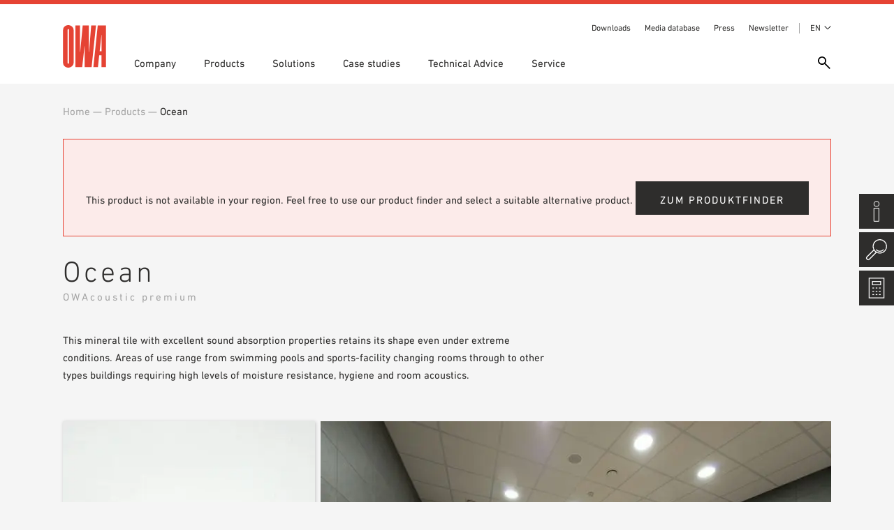

--- FILE ---
content_type: text/html; charset=UTF-8
request_url: https://www.owa.de/en/produkt/ocean-o-en/ocean-o-en-00079877/
body_size: 17055
content:
<!DOCTYPE html><html lang="en-GB"><head>
<meta name="MobileOptimized" content="width" />
<meta name="HandheldFriendly" content="true" />
<meta name="generator" content="Drupal 8 (https://www.drupal.org)" />
<meta charset="UTF-8"><meta http-equiv="X-UA-Compatible" content="IE=edge"><link media="all" href="https://www.owa.de/core/cache/autoptimize/css/autoptimize_ca0e1a53213ed480a07652cb48cef65a.css" rel="stylesheet"><title>Ocean &#8212; OWA – Odenwald Faserplattenwerk GmbH</title><meta name="viewport" content="width=device-width, initial-scale=1"> <script>/* var gaProperty = 'UA-48144195-1';
        var disableStr = 'ga-disable-' + gaProperty;
        if (document.cookie.indexOf(disableStr + '=true') > -1) {
            window[disableStr] = true;
        }
        function gaOptout() {
            document.cookie = disableStr + '=true; expires=Thu, 31 Dec 2099 23:59:59 UTC; path=/';
            window[disableStr] = true;
            alert('Das Tracking ist jetzt deaktiviert');
        }
        (function(i,s,o,g,r,a,m){i['GoogleAnalyticsObject']=r;i[r]=i[r]||function(){
            (i[r].q=i[r].q||[]).push(arguments)},i[r].l=1*new Date();a=s.createElement(o),
            m=s.getElementsByTagName(o)[0];a.async=1;a.src=g;m.parentNode.insertBefore(a,m)
        })(window,document,'script','https://www.google-analytics.com/analytics.js','ga');

        ga('create', 'UA-48144195-1', 'auto');
        ga('set', 'anonymizeIp', true);
        ga('send', 'pageview'); */</script> <meta name='robots' content='index, follow, max-image-preview:large, max-snippet:-1, max-video-preview:-1' /><style>img:is([sizes="auto" i], [sizes^="auto," i]) { contain-intrinsic-size: 3000px 1500px }</style><link rel="alternate" hreflang="de" href="https://www.owa.de/de/produkt/ocean-o/ocean-o-00079877/" /><link rel="alternate" hreflang="fr" href="https://www.owa.de/fr/produkt/ocean-o-fr/ocean-o-fr-00079877/" /><link rel="alternate" hreflang="it" href="https://www.owa.de/it/produkt/ocean-o-it/ocean-o-it-00079877/" /><link rel="alternate" hreflang="pl" href="https://www.owa.de/pl/produkt/ocean-o-pl/ocean-o-pl-00079877/" /><link rel="alternate" hreflang="es" href="https://www.owa.de/es/produkt/ocean-o-es/ocean-o-es-00079877/" /><link rel="alternate" hreflang="en" href="https://www.owa.de/en/produkt/ocean-o-en/ocean-o-en-00079877/" /><link rel="alternate" hreflang="en-us" href="https://www.owa.de/us/produkt/ocean-o-us/ocean-o-us-00079877/" /><link rel="alternate" hreflang="en-au" href="https://www.owa.de/au/produkt/ocean-o-au/ocean-o-au-00079877/" /><link rel="alternate" hreflang="cs" href="https://www.owa.de/cs/produkt/ocean-o-cs/ocean-o-cs-00079877/" /><link rel="alternate" hreflang="hu" href="https://www.owa.de/hu/produkt/ocean-o-hu/ocean-o-hu-00079877/" /><link rel="alternate" hreflang="x-default" href="https://www.owa.de/de/produkt/ocean-o/ocean-o-00079877/" /> <!-- This site is optimized with the Yoast SEO Premium plugin v21.9 (Yoast SEO v24.6) - https://yoast.com/wordpress/plugins/seo/ --><link rel="canonical" href="https://www.owa.de/en/produkt/ocean-o-en/ocean-o-en-00079877/" /><meta property="og:locale" content="en_GB" /><meta property="og:type" content="article" /><meta property="og:title" content="Ocean" /><meta property="og:description" content="This mineral tile with excellent sound absorption properties retains its shape even under extreme conditions. Areas of use range from swimming pools and sports-facility changing rooms through to other types buildings requiring high levels of moisture resistance, hygiene and room acoustics." /><meta property="og:url" content="https://www.owa.de/en/produkt/ocean-o-en/ocean-o-en-00079877/" /><meta property="og:site_name" content="OWA – Odenwald Faserplattenwerk GmbH" /><meta property="article:publisher" content="https://www.facebook.com/OWAGmbH/" /><meta property="og:image" content="https://www.owa.de/storage/2018/12/REF_O.jpg" /><meta property="og:image:width" content="1000" /><meta property="og:image:height" content="668" /><meta property="og:image:type" content="image/jpeg" /><meta name="twitter:card" content="summary_large_image" /><meta name="twitter:site" content="@MediaOwa" /> <script type="application/ld+json" class="yoast-schema-graph">{"@context":"https://schema.org","@graph":[{"@type":"WebPage","@id":"https://www.owa.de/en/produkt/ocean-o-en/ocean-o-en-00079877/","url":"https://www.owa.de/en/produkt/ocean-o-en/ocean-o-en-00079877/","name":"Ocean &#8212; OWA – Odenwald Faserplattenwerk GmbH","isPartOf":{"@id":"https://www.owa.de/en/#website"},"primaryImageOfPage":{"@id":"https://www.owa.de/en/produkt/ocean-o-en/ocean-o-en-00079877/#primaryimage"},"image":{"@id":"https://www.owa.de/en/produkt/ocean-o-en/ocean-o-en-00079877/#primaryimage"},"thumbnailUrl":"https://www.owa.de/storage/2018/12/REF_O.jpg","datePublished":"2026-01-19T11:48:12+00:00","breadcrumb":{"@id":"https://www.owa.de/en/produkt/ocean-o-en/ocean-o-en-00079877/#breadcrumb"},"inLanguage":"en-GB","potentialAction":[{"@type":"ReadAction","target":["https://www.owa.de/en/produkt/ocean-o-en/ocean-o-en-00079877/"]}]},{"@type":"ImageObject","inLanguage":"en-GB","@id":"https://www.owa.de/en/produkt/ocean-o-en/ocean-o-en-00079877/#primaryimage","url":"https://www.owa.de/storage/2018/12/REF_O.jpg","contentUrl":"https://www.owa.de/storage/2018/12/REF_O.jpg","width":1000,"height":668},{"@type":"BreadcrumbList","@id":"https://www.owa.de/en/produkt/ocean-o-en/ocean-o-en-00079877/#breadcrumb","itemListElement":[{"@type":"ListItem","position":1,"name":"Home","item":"https://www.owa.de/en/"},{"@type":"ListItem","position":2,"name":"Ocean","item":"https://www.owa.de/en/produkt/ocean-o-en/"},{"@type":"ListItem","position":3,"name":"Ocean"}]},{"@type":"WebSite","@id":"https://www.owa.de/en/#website","url":"https://www.owa.de/en/","name":"OWA – Odenwald Faserplattenwerk GmbH","description":"","publisher":{"@id":"https://www.owa.de/en/#organization"},"potentialAction":[{"@type":"SearchAction","target":{"@type":"EntryPoint","urlTemplate":"https://www.owa.de/en/?s={search_term_string}"},"query-input":{"@type":"PropertyValueSpecification","valueRequired":true,"valueName":"search_term_string"}}],"inLanguage":"en-GB"},{"@type":"Organization","@id":"https://www.owa.de/en/#organization","name":"OWA – Odenwald Faserplattenwerk GmbH","url":"https://www.owa.de/en/","logo":{"@type":"ImageObject","inLanguage":"en-GB","@id":"https://www.owa.de/en/#/schema/logo/image/","url":"https://www.owa.de/storage/2019/06/owa-logo.png","contentUrl":"https://www.owa.de/storage/2019/06/owa-logo.png","width":500,"height":494,"caption":"OWA – Odenwald Faserplattenwerk GmbH"},"image":{"@id":"https://www.owa.de/en/#/schema/logo/image/"},"sameAs":["https://www.facebook.com/OWAGmbH/","https://x.com/MediaOwa"]}]}</script> <!-- / Yoast SEO Premium plugin. --><style id='classic-theme-styles-inline-css' type='text/css'>/*! This file is auto-generated */
.wp-block-button__link{color:#fff;background-color:#32373c;border-radius:9999px;box-shadow:none;text-decoration:none;padding:calc(.667em + 2px) calc(1.333em + 2px);font-size:1.125em}.wp-block-file__button{background:#32373c;color:#fff;text-decoration:none}</style><style id='global-styles-inline-css' type='text/css'>:root{--wp--preset--aspect-ratio--square: 1;--wp--preset--aspect-ratio--4-3: 4/3;--wp--preset--aspect-ratio--3-4: 3/4;--wp--preset--aspect-ratio--3-2: 3/2;--wp--preset--aspect-ratio--2-3: 2/3;--wp--preset--aspect-ratio--16-9: 16/9;--wp--preset--aspect-ratio--9-16: 9/16;--wp--preset--color--black: #000000;--wp--preset--color--cyan-bluish-gray: #abb8c3;--wp--preset--color--white: #ffffff;--wp--preset--color--pale-pink: #f78da7;--wp--preset--color--vivid-red: #cf2e2e;--wp--preset--color--luminous-vivid-orange: #ff6900;--wp--preset--color--luminous-vivid-amber: #fcb900;--wp--preset--color--light-green-cyan: #7bdcb5;--wp--preset--color--vivid-green-cyan: #00d084;--wp--preset--color--pale-cyan-blue: #8ed1fc;--wp--preset--color--vivid-cyan-blue: #0693e3;--wp--preset--color--vivid-purple: #9b51e0;--wp--preset--gradient--vivid-cyan-blue-to-vivid-purple: linear-gradient(135deg,rgba(6,147,227,1) 0%,rgb(155,81,224) 100%);--wp--preset--gradient--light-green-cyan-to-vivid-green-cyan: linear-gradient(135deg,rgb(122,220,180) 0%,rgb(0,208,130) 100%);--wp--preset--gradient--luminous-vivid-amber-to-luminous-vivid-orange: linear-gradient(135deg,rgba(252,185,0,1) 0%,rgba(255,105,0,1) 100%);--wp--preset--gradient--luminous-vivid-orange-to-vivid-red: linear-gradient(135deg,rgba(255,105,0,1) 0%,rgb(207,46,46) 100%);--wp--preset--gradient--very-light-gray-to-cyan-bluish-gray: linear-gradient(135deg,rgb(238,238,238) 0%,rgb(169,184,195) 100%);--wp--preset--gradient--cool-to-warm-spectrum: linear-gradient(135deg,rgb(74,234,220) 0%,rgb(151,120,209) 20%,rgb(207,42,186) 40%,rgb(238,44,130) 60%,rgb(251,105,98) 80%,rgb(254,248,76) 100%);--wp--preset--gradient--blush-light-purple: linear-gradient(135deg,rgb(255,206,236) 0%,rgb(152,150,240) 100%);--wp--preset--gradient--blush-bordeaux: linear-gradient(135deg,rgb(254,205,165) 0%,rgb(254,45,45) 50%,rgb(107,0,62) 100%);--wp--preset--gradient--luminous-dusk: linear-gradient(135deg,rgb(255,203,112) 0%,rgb(199,81,192) 50%,rgb(65,88,208) 100%);--wp--preset--gradient--pale-ocean: linear-gradient(135deg,rgb(255,245,203) 0%,rgb(182,227,212) 50%,rgb(51,167,181) 100%);--wp--preset--gradient--electric-grass: linear-gradient(135deg,rgb(202,248,128) 0%,rgb(113,206,126) 100%);--wp--preset--gradient--midnight: linear-gradient(135deg,rgb(2,3,129) 0%,rgb(40,116,252) 100%);--wp--preset--font-size--small: 13px;--wp--preset--font-size--medium: 20px;--wp--preset--font-size--large: 36px;--wp--preset--font-size--x-large: 42px;--wp--preset--spacing--20: 0.44rem;--wp--preset--spacing--30: 0.67rem;--wp--preset--spacing--40: 1rem;--wp--preset--spacing--50: 1.5rem;--wp--preset--spacing--60: 2.25rem;--wp--preset--spacing--70: 3.38rem;--wp--preset--spacing--80: 5.06rem;--wp--preset--shadow--natural: 6px 6px 9px rgba(0, 0, 0, 0.2);--wp--preset--shadow--deep: 12px 12px 50px rgba(0, 0, 0, 0.4);--wp--preset--shadow--sharp: 6px 6px 0px rgba(0, 0, 0, 0.2);--wp--preset--shadow--outlined: 6px 6px 0px -3px rgba(255, 255, 255, 1), 6px 6px rgba(0, 0, 0, 1);--wp--preset--shadow--crisp: 6px 6px 0px rgba(0, 0, 0, 1);}:where(.is-layout-flex){gap: 0.5em;}:where(.is-layout-grid){gap: 0.5em;}body .is-layout-flex{display: flex;}.is-layout-flex{flex-wrap: wrap;align-items: center;}.is-layout-flex > :is(*, div){margin: 0;}body .is-layout-grid{display: grid;}.is-layout-grid > :is(*, div){margin: 0;}:where(.wp-block-columns.is-layout-flex){gap: 2em;}:where(.wp-block-columns.is-layout-grid){gap: 2em;}:where(.wp-block-post-template.is-layout-flex){gap: 1.25em;}:where(.wp-block-post-template.is-layout-grid){gap: 1.25em;}.has-black-color{color: var(--wp--preset--color--black) !important;}.has-cyan-bluish-gray-color{color: var(--wp--preset--color--cyan-bluish-gray) !important;}.has-white-color{color: var(--wp--preset--color--white) !important;}.has-pale-pink-color{color: var(--wp--preset--color--pale-pink) !important;}.has-vivid-red-color{color: var(--wp--preset--color--vivid-red) !important;}.has-luminous-vivid-orange-color{color: var(--wp--preset--color--luminous-vivid-orange) !important;}.has-luminous-vivid-amber-color{color: var(--wp--preset--color--luminous-vivid-amber) !important;}.has-light-green-cyan-color{color: var(--wp--preset--color--light-green-cyan) !important;}.has-vivid-green-cyan-color{color: var(--wp--preset--color--vivid-green-cyan) !important;}.has-pale-cyan-blue-color{color: var(--wp--preset--color--pale-cyan-blue) !important;}.has-vivid-cyan-blue-color{color: var(--wp--preset--color--vivid-cyan-blue) !important;}.has-vivid-purple-color{color: var(--wp--preset--color--vivid-purple) !important;}.has-black-background-color{background-color: var(--wp--preset--color--black) !important;}.has-cyan-bluish-gray-background-color{background-color: var(--wp--preset--color--cyan-bluish-gray) !important;}.has-white-background-color{background-color: var(--wp--preset--color--white) !important;}.has-pale-pink-background-color{background-color: var(--wp--preset--color--pale-pink) !important;}.has-vivid-red-background-color{background-color: var(--wp--preset--color--vivid-red) !important;}.has-luminous-vivid-orange-background-color{background-color: var(--wp--preset--color--luminous-vivid-orange) !important;}.has-luminous-vivid-amber-background-color{background-color: var(--wp--preset--color--luminous-vivid-amber) !important;}.has-light-green-cyan-background-color{background-color: var(--wp--preset--color--light-green-cyan) !important;}.has-vivid-green-cyan-background-color{background-color: var(--wp--preset--color--vivid-green-cyan) !important;}.has-pale-cyan-blue-background-color{background-color: var(--wp--preset--color--pale-cyan-blue) !important;}.has-vivid-cyan-blue-background-color{background-color: var(--wp--preset--color--vivid-cyan-blue) !important;}.has-vivid-purple-background-color{background-color: var(--wp--preset--color--vivid-purple) !important;}.has-black-border-color{border-color: var(--wp--preset--color--black) !important;}.has-cyan-bluish-gray-border-color{border-color: var(--wp--preset--color--cyan-bluish-gray) !important;}.has-white-border-color{border-color: var(--wp--preset--color--white) !important;}.has-pale-pink-border-color{border-color: var(--wp--preset--color--pale-pink) !important;}.has-vivid-red-border-color{border-color: var(--wp--preset--color--vivid-red) !important;}.has-luminous-vivid-orange-border-color{border-color: var(--wp--preset--color--luminous-vivid-orange) !important;}.has-luminous-vivid-amber-border-color{border-color: var(--wp--preset--color--luminous-vivid-amber) !important;}.has-light-green-cyan-border-color{border-color: var(--wp--preset--color--light-green-cyan) !important;}.has-vivid-green-cyan-border-color{border-color: var(--wp--preset--color--vivid-green-cyan) !important;}.has-pale-cyan-blue-border-color{border-color: var(--wp--preset--color--pale-cyan-blue) !important;}.has-vivid-cyan-blue-border-color{border-color: var(--wp--preset--color--vivid-cyan-blue) !important;}.has-vivid-purple-border-color{border-color: var(--wp--preset--color--vivid-purple) !important;}.has-vivid-cyan-blue-to-vivid-purple-gradient-background{background: var(--wp--preset--gradient--vivid-cyan-blue-to-vivid-purple) !important;}.has-light-green-cyan-to-vivid-green-cyan-gradient-background{background: var(--wp--preset--gradient--light-green-cyan-to-vivid-green-cyan) !important;}.has-luminous-vivid-amber-to-luminous-vivid-orange-gradient-background{background: var(--wp--preset--gradient--luminous-vivid-amber-to-luminous-vivid-orange) !important;}.has-luminous-vivid-orange-to-vivid-red-gradient-background{background: var(--wp--preset--gradient--luminous-vivid-orange-to-vivid-red) !important;}.has-very-light-gray-to-cyan-bluish-gray-gradient-background{background: var(--wp--preset--gradient--very-light-gray-to-cyan-bluish-gray) !important;}.has-cool-to-warm-spectrum-gradient-background{background: var(--wp--preset--gradient--cool-to-warm-spectrum) !important;}.has-blush-light-purple-gradient-background{background: var(--wp--preset--gradient--blush-light-purple) !important;}.has-blush-bordeaux-gradient-background{background: var(--wp--preset--gradient--blush-bordeaux) !important;}.has-luminous-dusk-gradient-background{background: var(--wp--preset--gradient--luminous-dusk) !important;}.has-pale-ocean-gradient-background{background: var(--wp--preset--gradient--pale-ocean) !important;}.has-electric-grass-gradient-background{background: var(--wp--preset--gradient--electric-grass) !important;}.has-midnight-gradient-background{background: var(--wp--preset--gradient--midnight) !important;}.has-small-font-size{font-size: var(--wp--preset--font-size--small) !important;}.has-medium-font-size{font-size: var(--wp--preset--font-size--medium) !important;}.has-large-font-size{font-size: var(--wp--preset--font-size--large) !important;}.has-x-large-font-size{font-size: var(--wp--preset--font-size--x-large) !important;}
:where(.wp-block-post-template.is-layout-flex){gap: 1.25em;}:where(.wp-block-post-template.is-layout-grid){gap: 1.25em;}
:where(.wp-block-columns.is-layout-flex){gap: 2em;}:where(.wp-block-columns.is-layout-grid){gap: 2em;}
:root :where(.wp-block-pullquote){font-size: 1.5em;line-height: 1.6;}</style><link rel='stylesheet' id='borlabs-cookie-custom-css' href='https://www.owa.de/core/cache/autoptimize/css/autoptimize_single_9a00b655f71f502b1890809b0e2faaf5.css' type='text/css' media='all' /><style id='searchwp-live-search-inline-css' type='text/css'>.searchwp-live-search-result .searchwp-live-search-result--title a {
  font-size: 16px;
}
.searchwp-live-search-result .searchwp-live-search-result--price {
  font-size: 14px;
}
.searchwp-live-search-result .searchwp-live-search-result--add-to-cart .button {
  font-size: 14px;
}</style> <script type="text/javascript" id="wpml-cookie-js-extra">/* <![CDATA[ */
var wpml_cookies = {"wp-wpml_current_language":{"value":"en","expires":1,"path":"\/"}};
var wpml_cookies = {"wp-wpml_current_language":{"value":"en","expires":1,"path":"\/"}};
/* ]]> */</script> <script data-no-optimize="1" data-no-minify="1" data-cfasync="false" type="text/javascript" src="https://www.owa.de/core/cache/autoptimize/js/autoptimize_single_4faf786168974c7ca8d0ab25d30752d9.js" id="borlabs-cookie-config-js"></script> <script data-no-optimize="1" data-no-minify="1" data-cfasync="false" type="text/javascript" src="https://www.owa.de/modules/9302c3412f/assets/javascript/borlabs-cookie-prioritize.min.js" id="borlabs-cookie-prioritize-js"></script>  <script data-borlabs-cookie-script-blocker-ignore>if ('0' === '1' && ('0' === '1' || '1' === '1')) {
    window['gtag_enable_tcf_support'] = true;
}
window.dataLayer = window.dataLayer || [];
if (typeof gtag !== 'function') {
    function gtag() {
        dataLayer.push(arguments);
    }
}
gtag('set', 'developer_id.dYjRjMm', true);
if ('0' === '1' || '1' === '1') {
    if (window.BorlabsCookieGoogleConsentModeDefaultSet !== true) {
        let getCookieValue = function (name) {
            return document.cookie.match('(^|;)\\s*' + name + '\\s*=\\s*([^;]+)')?.pop() || '';
        };
        let cookieValue = getCookieValue('borlabs-cookie-gcs');
        let consentsFromCookie = {};
        if (cookieValue !== '') {
            consentsFromCookie = JSON.parse(decodeURIComponent(cookieValue));
        }
        let defaultValues = {
            'ad_storage': 'denied',
            'ad_user_data': 'denied',
            'ad_personalization': 'denied',
            'analytics_storage': 'denied',
            'functionality_storage': 'denied',
            'personalization_storage': 'denied',
            'security_storage': 'denied',
            'wait_for_update': 500,
        };
        gtag('consent', 'default', { ...defaultValues, ...consentsFromCookie });
    }
    window.BorlabsCookieGoogleConsentModeDefaultSet = true;
    let borlabsCookieConsentChangeHandler = function () {
        window.dataLayer = window.dataLayer || [];
        if (typeof gtag !== 'function') { function gtag(){dataLayer.push(arguments);} }

        let getCookieValue = function (name) {
            return document.cookie.match('(^|;)\\s*' + name + '\\s*=\\s*([^;]+)')?.pop() || '';
        };
        let cookieValue = getCookieValue('borlabs-cookie-gcs');
        let consentsFromCookie = {};
        if (cookieValue !== '') {
            consentsFromCookie = JSON.parse(decodeURIComponent(cookieValue));
        }

        consentsFromCookie.analytics_storage = BorlabsCookie.Consents.hasConsent('google-analytics') ? 'granted' : 'denied';

        BorlabsCookie.CookieLibrary.setCookie(
            'borlabs-cookie-gcs',
            JSON.stringify(consentsFromCookie),
            BorlabsCookie.Settings.automaticCookieDomainAndPath.value ? '' : BorlabsCookie.Settings.cookieDomain.value,
            BorlabsCookie.Settings.cookiePath.value,
            BorlabsCookie.Cookie.getPluginCookie().expires,
            BorlabsCookie.Settings.cookieSecure.value,
            BorlabsCookie.Settings.cookieSameSite.value
        );
    }
    document.addEventListener('borlabs-cookie-consent-saved', borlabsCookieConsentChangeHandler);
    document.addEventListener('borlabs-cookie-handle-unblock', borlabsCookieConsentChangeHandler);
}
if ('0' === '1') {
    gtag("js", new Date());
    gtag("config", "UA-158874092-1", {"anonymize_ip": true});

    (function (w, d, s, i) {
        var f = d.getElementsByTagName(s)[0],
            j = d.createElement(s);
        j.async = true;
        j.src =
            "https://www.googletagmanager.com/gtag/js?id=" + i;
        f.parentNode.insertBefore(j, f);
    })(window, document, "script", "UA-158874092-1");
}</script><script data-no-optimize="1" data-no-minify="1" data-cfasync="false" data-borlabs-cookie-script-blocker-ignore>(function () {
        if ('0' === '1' && '1' === '1') {
            window['gtag_enable_tcf_support'] = true;
        }
        window.dataLayer = window.dataLayer || [];
        if (typeof window.gtag !== 'function') {
            window.gtag = function () {
                window.dataLayer.push(arguments);
            };
        }
        gtag('set', 'developer_id.dYjRjMm', true);
        if ('1' === '1') {
            let getCookieValue = function (name) {
                return document.cookie.match('(^|;)\\s*' + name + '\\s*=\\s*([^;]+)')?.pop() || '';
            };
            const gtmRegionsData = '{{ google-tag-manager-cm-regional-defaults }}';
            let gtmRegions = [];
            if (gtmRegionsData !== '\{\{ google-tag-manager-cm-regional-defaults \}\}') {
                gtmRegions = JSON.parse(gtmRegionsData);
            }
            let defaultRegion = null;
            for (let gtmRegionIndex in gtmRegions) {
                let gtmRegion = gtmRegions[gtmRegionIndex];
                if (gtmRegion['google-tag-manager-cm-region'] === '') {
                    defaultRegion = gtmRegion;
                } else {
                    gtag('consent', 'default', {
                        'ad_storage': gtmRegion['google-tag-manager-cm-default-ad-storage'],
                        'ad_user_data': gtmRegion['google-tag-manager-cm-default-ad-user-data'],
                        'ad_personalization': gtmRegion['google-tag-manager-cm-default-ad-personalization'],
                        'analytics_storage': gtmRegion['google-tag-manager-cm-default-analytics-storage'],
                        'functionality_storage': gtmRegion['google-tag-manager-cm-default-functionality-storage'],
                        'personalization_storage': gtmRegion['google-tag-manager-cm-default-personalization-storage'],
                        'security_storage': gtmRegion['google-tag-manager-cm-default-security-storage'],
                        'region': gtmRegion['google-tag-manager-cm-region'].toUpperCase().split(','),
						'wait_for_update': 500,
                    });
                }
            }
            let cookieValue = getCookieValue('borlabs-cookie-gcs');
            let consentsFromCookie = {};
            if (cookieValue !== '') {
                consentsFromCookie = JSON.parse(decodeURIComponent(cookieValue));
            }
            let defaultValues = {
                'ad_storage': defaultRegion === null ? 'denied' : defaultRegion['google-tag-manager-cm-default-ad-storage'],
                'ad_user_data': defaultRegion === null ? 'denied' : defaultRegion['google-tag-manager-cm-default-ad-user-data'],
                'ad_personalization': defaultRegion === null ? 'denied' : defaultRegion['google-tag-manager-cm-default-ad-personalization'],
                'analytics_storage': defaultRegion === null ? 'denied' : defaultRegion['google-tag-manager-cm-default-analytics-storage'],
                'functionality_storage': defaultRegion === null ? 'denied' : defaultRegion['google-tag-manager-cm-default-functionality-storage'],
                'personalization_storage': defaultRegion === null ? 'denied' : defaultRegion['google-tag-manager-cm-default-personalization-storage'],
                'security_storage': defaultRegion === null ? 'denied' : defaultRegion['google-tag-manager-cm-default-security-storage'],
                'wait_for_update': 500,
            };
            gtag('consent', 'default', {...defaultValues, ...consentsFromCookie});
            gtag('set', 'ads_data_redaction', true);
        }

        if ('0' === '1') {
            let url = new URL(window.location.href);

            if ((url.searchParams.has('gtm_debug') && url.searchParams.get('gtm_debug') !== '') || document.cookie.indexOf('__TAG_ASSISTANT=') !== -1 || document.documentElement.hasAttribute('data-tag-assistant-present')) {
                /* GTM block start */
                (function(w,d,s,l,i){w[l]=w[l]||[];w[l].push({'gtm.start':
                        new Date().getTime(),event:'gtm.js'});var f=d.getElementsByTagName(s)[0],
                    j=d.createElement(s),dl=l!='dataLayer'?'&l='+l:'';j.async=true;j.src=
                    'https://www.googletagmanager.com/gtm.js?id='+i+dl;f.parentNode.insertBefore(j,f);
                })(window,document,'script','dataLayer','GTM-T5BB25V');
                /* GTM block end */
            } else {
                /* GTM block start */
                (function(w,d,s,l,i){w[l]=w[l]||[];w[l].push({'gtm.start':
                        new Date().getTime(),event:'gtm.js'});var f=d.getElementsByTagName(s)[0],
                    j=d.createElement(s),dl=l!='dataLayer'?'&l='+l:'';j.async=true;j.src=
                    'https://www.owa.de/storage/borlabs-cookie/' + i + '.js?rnd=68654';f.parentNode.insertBefore(j,f);
                })(window,document,'script','dataLayer','GTM-T5BB25V');
                /* GTM block end */
            }
        }


        let borlabsCookieConsentChangeHandler = function () {
            window.dataLayer = window.dataLayer || [];
            if (typeof window.gtag !== 'function') {
                window.gtag = function() {
                    window.dataLayer.push(arguments);
                };
            }

            let consents = BorlabsCookie.Cookie.getPluginCookie().consents;

            if ('1' === '1') {
                let gtmConsents = {};
                let customConsents = {};

				let services = BorlabsCookie.Services._services;

				for (let service in services) {
					if (service !== 'borlabs-cookie') {
						customConsents['borlabs_cookie_' + service.replaceAll('-', '_')] = BorlabsCookie.Consents.hasConsent(service) ? 'granted' : 'denied';
					}
				}

                if ('0' === '1') {
                    gtmConsents = {
                        'analytics_storage': BorlabsCookie.Consents.hasConsentForServiceGroup('statistics') === true ? 'granted' : 'denied',
                        'functionality_storage': BorlabsCookie.Consents.hasConsentForServiceGroup('statistics') === true ? 'granted' : 'denied',
                        'personalization_storage': BorlabsCookie.Consents.hasConsentForServiceGroup('marketing') === true ? 'granted' : 'denied',
                        'security_storage': BorlabsCookie.Consents.hasConsentForServiceGroup('statistics') === true ? 'granted' : 'denied',
                    };
                } else {
                    gtmConsents = {
                        'ad_storage': BorlabsCookie.Consents.hasConsentForServiceGroup('marketing') === true ? 'granted' : 'denied',
                        'ad_user_data': BorlabsCookie.Consents.hasConsentForServiceGroup('marketing') === true ? 'granted' : 'denied',
                        'ad_personalization': BorlabsCookie.Consents.hasConsentForServiceGroup('marketing') === true ? 'granted' : 'denied',
                        'analytics_storage': BorlabsCookie.Consents.hasConsentForServiceGroup('statistics') === true ? 'granted' : 'denied',
                        'functionality_storage': BorlabsCookie.Consents.hasConsentForServiceGroup('statistics') === true ? 'granted' : 'denied',
                        'personalization_storage': BorlabsCookie.Consents.hasConsentForServiceGroup('marketing') === true ? 'granted' : 'denied',
                        'security_storage': BorlabsCookie.Consents.hasConsentForServiceGroup('statistics') === true ? 'granted' : 'denied',
                    };
                }
                BorlabsCookie.CookieLibrary.setCookie(
                    'borlabs-cookie-gcs',
                    JSON.stringify(gtmConsents),
                    BorlabsCookie.Settings.automaticCookieDomainAndPath.value ? '' : BorlabsCookie.Settings.cookieDomain.value,
                    BorlabsCookie.Settings.cookiePath.value,
                    BorlabsCookie.Cookie.getPluginCookie().expires,
                    BorlabsCookie.Settings.cookieSecure.value,
                    BorlabsCookie.Settings.cookieSameSite.value
                );
                gtag('consent', 'update', {...gtmConsents, ...customConsents});
            }


            for (let serviceGroup in consents) {
                for (let service of consents[serviceGroup]) {
                    if (!window.BorlabsCookieGtmPackageSentEvents.includes(service) && service !== 'borlabs-cookie') {
                        window.dataLayer.push({
                            event: 'borlabs-cookie-opt-in-' + service,
                        });
                        window.BorlabsCookieGtmPackageSentEvents.push(service);
                    }
                }
            }
            let afterConsentsEvent = document.createEvent('Event');
            afterConsentsEvent.initEvent('borlabs-cookie-google-tag-manager-after-consents', true, true);
            document.dispatchEvent(afterConsentsEvent);
        };
        window.BorlabsCookieGtmPackageSentEvents = [];
        document.addEventListener('borlabs-cookie-consent-saved', borlabsCookieConsentChangeHandler);
        document.addEventListener('borlabs-cookie-handle-unblock', borlabsCookieConsentChangeHandler);
    })();</script><noscript><style>.lazyload[data-src]{display:none !important;}</style></noscript><style>.lazyload{background-image:none !important;}.lazyload:before{background-image:none !important;}</style><style type="text/css">.broken_link, a.broken_link {
	text-decoration: line-through;
}</style><link rel="apple-touch-icon" sizes="180x180" href="https://www.owa.de/view/bf9b62aa00/img/favicon/apple-touch-icon.png?v=ng90QjqNk9"><link rel="icon" type="image/png" sizes="32x32" href="https://www.owa.de/view/bf9b62aa00/img/favicon//favicon-32x32.png?v=ng90QjqNk9"><link rel="icon" type="image/png" sizes="16x16" href="https://www.owa.de/view/bf9b62aa00/img/favicon//favicon-16x16.png?v=ng90QjqNk9"><link rel="manifest" href="https://www.owa.de/view/bf9b62aa00/img/favicon//site.webmanifest?v=ng90QjqNk9"><link rel="mask-icon" href="https://www.owa.de/view/bf9b62aa00/img/favicon//safari-pinned-tab.svg?v=ng90QjqNk9" color="#e64334"><link rel="shortcut icon" href="https://www.owa.de/view/bf9b62aa00/img/favicon//favicon.ico?v=ng90QjqNk9"><meta name="msapplication-TileColor" content="#ffffff"><meta name="theme-color" content="#ffffff"> <script>var ajaxurl = 'https://www.owa.de/owa-admin/ajaxcall.php';</script> </head><body class="product-template-default single single-product postid-689126"><div style="display:none;"> <!-- mfunc 2a3FZxXZA $cookie = owa_get_continent(); --> $cookie = owa_get_continent(); <!-- /mfunc 2a3FZxXZA --></div><div class="header-wrapper"><header><div class="wrapper"><nav><div class="nav-trigger-wrapper"><div></div></div><div class="search-trigger" data-toggle="modal" data-target="#searchModal"></div><div class="top-menu"><div class="menu"><div class="menu-header-top-menue-container"><ul id="menu-header-top-menue" class="menu"><li id="menu-item-560122" class="menu-item menu-item-type-post_type menu-item-object-page menu-item-560122"><a href="https://www.owa.de/en/service/downloads/">Downloads</a></li><li id="menu-item-463237" class="menu-item menu-item-type-custom menu-item-object-custom menu-item-463237"><a target="_blank" href="https://www.media.owa.de/">Media database</a></li><li id="menu-item-24185" class="menu-item menu-item-type-post_type menu-item-object-page menu-item-24185"><a href="https://www.owa.de/en/company/press/">Press</a></li><li id="menu-item-46502" class="menu-item menu-item-type-custom menu-item-object-custom menu-item-46502"><a target="_blank" href="https://www.go.owa.de/en/newsletter/#">Newsletter</a></li></ul></div><div class="dropdown language-dropdown"> <a class="dropdown-toggle" data-toggle="dropdown"> EN </a><ul class="dropdown-menu"><li><a href="https://www.owa.de/au/produkt/ocean-o-au/ocean-o-au-00079877/" hreflang="au">AU | English (AU)</a></li><li><a href="https://www.owa.de/cs/produkt/ocean-o-cs/ocean-o-cs-00079877/" hreflang="cs">CS | Čeština</a></li><li><a href="https://www.owa.de/de/produkt/ocean-o/ocean-o-00079877/" hreflang="de">DE | Deutsch</a></li><li><strong>EN | English</strong></li><li><a href="https://www.owa.de/es/produkt/ocean-o-es/ocean-o-es-00079877/" hreflang="es">ES | Español</a></li><li><a href="https://www.owa.de/fr/produkt/ocean-o-fr/ocean-o-fr-00079877/" hreflang="fr">FR | Français</a></li><li><a href="https://www.owa.de/hu/produkt/ocean-o-hu/ocean-o-hu-00079877/" hreflang="hu">HU | Magyar</a></li><li><a href="https://www.owa.de/it/produkt/ocean-o-it/ocean-o-it-00079877/" hreflang="it">IT | Italiano</a></li><li><a href="https://www.owa.de/nl/" hreflang="nl">NL | Nederlands</a></li><li><a href="https://www.owa.de/pl/produkt/ocean-o-pl/ocean-o-pl-00079877/" hreflang="pl">PL | Polski</a></li><li><a href="https://www.owa.de/us/produkt/ocean-o-us/ocean-o-us-00079877/" hreflang="us">US | English (US)</a></li></ul> <!--<ul class="dropdown-menu"><li><a href="https://owaml.diescouts.de/"><strong>DE | Deutsch</strong></a></li><li><a href="https://owaml.diescouts.de/en/">EN | English</a></li><li><a href="https://owaml.diescouts.de/us/">US | English (USA)</a></li><li><a href="https://owaml.diescouts.de/fr/">FR | Français</a></li><li><a href="https://owaml.diescouts.de/es/">ES | Español/Latinoamérica</a></li><li><a href="https://owaml.diescouts.de/pl/">PL | Polski</a></li><li><a href="https://owaml.diescouts.de/nl/">NL | Nederlands</a></li></ul> --></div></div><div class="search-wrapper"><div class="search"><form action="https://www.owa.de/en/" method="GET" class="form-search"><input type="text" name="s" placeholder="Search" value=""><input type="submit" value=""></form></div></div></div> <a href="https://www.owa.de/en/"><img class="logo lazyload" src="[data-uri]" alt="OWA Logo" width="62" height="61" data-src="https://www.owa.de/view/bf9b62aa00/img/owa-logo.svg" decoding="async" data-eio-rwidth="62" data-eio-rheight="61"><noscript><img class="logo" src="https://www.owa.de/view/bf9b62aa00/img/owa-logo.svg" alt="OWA Logo" width="62" height="61" data-eio="l"></noscript></a><div class="menu-wrapper"> <a href="https://www.owa.de/en/" class="sticky-menu-logo"><img class="logo lazyload" src="[data-uri]" alt="OWA Logo" width="62" height="61" data-src="https://www.owa.de/view/bf9b62aa00/img/owa-logo.svg" decoding="async" data-eio-rwidth="62" data-eio-rheight="61"><noscript><img class="logo" src="https://www.owa.de/view/bf9b62aa00/img/owa-logo.svg" alt="OWA Logo" width="62" height="61" data-eio="l"></noscript></a><div class="menu-header-menue-englisch-container"><ul id="menu-header-menue" class="menu"><li id="menu-item-24027" class="menu-item menu-item-type-post_type menu-item-object-page menu-item-has-children menu-item-24027"><a href="https://www.owa.de/en/company/">Company</a><div class='sub-menu-wrap'><div class='wrapper'><div class='limiter'><ul class='sub-menu'><li id="menu-item-24028" class="menu-item menu-item-type-post_type menu-item-object-page menu-item-24028"><a href="https://www.owa.de/en/company/history/">History</a></li><li id="menu-item-24029" class="menu-item menu-item-type-post_type menu-item-object-page menu-item-24029"><a href="https://www.owa.de/en/company/awards/">Awards</a></li><li id="menu-item-24031" class="menu-item menu-item-type-post_type menu-item-object-page menu-item-24031"><a href="https://www.owa.de/en/company/locations/">Locations</a></li><li id="menu-item-24064" class="menu-item menu-item-type-post_type menu-item-object-page menu-item-24064"><a href="https://www.owa.de/en/company/press/">Press</a></li></ul></div></div></div></li><li id="menu-item-24065" class="menu-item menu-item-type-post_type menu-item-object-page menu-item-has-children menu-item-24065"><a href="https://www.owa.de/en/products/">Products</a><div class='sub-menu-wrap'><div class='wrapper'><div class='limiter'><ul class='sub-menu'><li id="menu-item-24067" class="menu-item menu-item-type-post_type menu-item-object-page menu-item-24067"><a href="https://www.owa.de/en/product-overview/">Product Overview</a></li><li id="menu-item-83309" class="menu-item menu-item-type-post_type menu-item-object-page menu-item-83309"><a href="https://www.owa.de/en/the-owa-product-finder/">Guided search</a></li><li id="menu-item-83315" class="menu-item menu-item-type-post_type menu-item-object-page menu-item-83315"><a href="https://www.owa.de/en/technical-search/">Technical search</a></li></ul></div></div></div></li><li id="menu-item-24068" class="menu-item menu-item-type-post_type menu-item-object-page menu-item-has-children menu-item-24068"><a href="https://www.owa.de/en/solutions/">Solutions</a><div class='sub-menu-wrap'><div class='wrapper'><div class='limiter'><ul class='sub-menu'><li id="menu-item-24069" class="menu-item menu-item-type-post_type menu-item-object-page menu-item-24069"><a href="https://www.owa.de/en/solutions/functions/">Functions</a></li><li id="menu-item-24070" class="menu-item menu-item-type-post_type menu-item-object-page menu-item-24070"><a href="https://www.owa.de/en/solutions/application-areas/">Application Areas</a></li></ul></div></div></div></li><li id="menu-item-24155" class="menu-item menu-item-type-post_type menu-item-object-page menu-item-24155"><a href="https://www.owa.de/en/case-studies/">Case studies</a></li><li id="menu-item-24156" class="menu-item menu-item-type-post_type menu-item-object-page menu-item-24156"><a href="https://www.owa.de/en/technical-advice/">Technical Advice</a></li><li id="menu-item-24157" class="menu-item menu-item-type-post_type menu-item-object-page menu-item-has-children menu-item-24157"><a href="https://www.owa.de/en/service/">Service</a><div class='sub-menu-wrap'><div class='wrapper'><div class='limiter'><ul class='sub-menu'><li id="menu-item-24158" class="menu-item menu-item-type-post_type menu-item-object-page menu-item-24158"><a href="https://www.owa.de/en/service/nvitations-to-tender/">Invitations to Tender</a></li><li id="menu-item-24159" class="menu-item menu-item-type-post_type menu-item-object-page menu-item-24159"><a href="https://www.owa.de/en/service/downloads/">Downloads</a></li><li id="menu-item-24160" class="menu-item menu-item-type-post_type menu-item-object-page menu-item-24160"><a href="https://www.owa.de/en/service/declaration-of-performance-dop/">Declaration of Performance (DoP)</a></li><li id="menu-item-24161" class="menu-item menu-item-type-post_type menu-item-object-page menu-item-24161"><a href="https://www.owa.de/en/service/planning-tools/">Planning Tools</a></li><li id="menu-item-24162" class="menu-item menu-item-type-post_type menu-item-object-page menu-item-24162"><a href="https://www.owa.de/en/service/bim-revit-library/">BIM/REVIT library</a></li><li id="menu-item-24180" class="menu-item menu-item-type-post_type menu-item-object-page menu-item-24180"><a href="https://www.owa.de/en/service/videos/">Videos</a></li><li id="menu-item-100709" class="menu-item menu-item-type-post_type menu-item-object-page menu-item-100709"><a href="https://www.owa.de/en/service/training-program/">OWA training program</a></li><li id="menu-item-407141" class="menu-item menu-item-type-post_type menu-item-object-page menu-item-407141"><a href="https://www.owa.de/en/sample-order/">Sample Order</a></li></ul></div></div></div></li></ul></div></div></nav></div><ul class="sidenav"><li style="" class="lazyload" data-back="https://www.owa.de/storage/2018/12/sidenav_info.svg"><a href="https://www.owa.de/en/service/"><span>Service</span></a></li><li style="" class="lazyload" data-back="https://www.owa.de/storage/2018/12/side_nav_finder.svg"><a href="https://www.owa.de/en/the-owa-product-finder/"><span>The OWA product finder</span></a></li><li style="" class="lazyload" data-back="https://www.owa.de/storage/2018/12/sidenav_calc.svg"><a href="https://www.owa.de/en/service/planning-aids/"><span>Planning Tools</span></a></li></ul><div class="search-modal modal" id="searchModal"> <a href="" data-dismiss="modal" class="modal-close"></a><div class="modal-dialog modal-sm" role="document"><div class="modal-content"><div class="wrapper wrapper--smallpadding search-tabs"><div class="row search-tabs"><div class="col-sm-4"><a href="#tab-general" class="search-tab-trigger active">Search</a></div><div class="col-sm-4"><a href="#tab-products" class="search-tab-trigger">Direct search</a></div></div></div><div class="tab search " id="tab-general" style="display:block"><div class="section collapse-bottom"><p>Welcome to our website! This section will help you find general information about our company and our products.</p><form action="https://www.owa.de/en/" method="GET" class="form-search"><input type="text" name="s" placeholder="Search" value=""><input type="submit" value=""></form></div></div><div class="tab search" id="tab-products"><div class="section collapse-bottom"><p>Please enter the name of the product you are looking for.</p><form action="https://www.owa.de/en/direct-search/" method="GET" class="form-search"><input type="text" name="searchwp" placeholder="Direct search" value=""><input type="submit" value=""></form></div></div></div></div></div></header></div><div class="content-area"><div class="wrapper breadcrumb"><div class="breadcrumb-wrapper"><nav class="breadcrumb"><a href="https://www.owa.de/en/">Home</a> — <a href="https://www.owa.de/en/produkt/">Products</a> — <span class="current-page">Ocean</span></nav></div></div><div class="page-header"><div class="wrapper"><div class="not_available"> This product is not available in your region. Feel free to use our product finder and select a suitable alternative product. <a class="button" href="https://www.owa.de/en/products/">Zum Produktfinder</a></div><h1>Ocean</h1><div class="subline">OWAcoustic premium</div><div class="row content"><div class="col-sm-8"><p>This mineral tile with excellent sound absorption properties retains its shape even under extreme conditions. Areas of use range from swimming pools and sports-facility changing rooms through to other types buildings requiring high levels of moisture resistance, hygiene and room acoustics.</p> <!-- <a href="" class="button inline">Mehr erfahren</a> --></div></div></div></div><section class="product-images"><div class="wrapper wrapper--smallpadding"><div class="row"><div class="col-sm-4"><div class="product-images--detail" style="background-image: url(https://www.owa.de/storage/2018/12/OB_O-361x487.jpg) "><a data-toggle="modal" data-target="#product-detail-lightbox" class="enlarge2"></a><a class="enlarge" data-toggle="modal" data-target="#product-detail-lightbox"></a></div></div><div class="col-sm-8"><div class="product-images--main"> <img src="[data-uri]" alt="Detailaufnahme Ocean" data-src="https://www.owa.de/storage/2018/12/REF_O-731x487.jpg" decoding="async" class="lazyload" data-eio-rwidth="731" data-eio-rheight="487"><noscript><img src="https://www.owa.de/storage/2018/12/REF_O-731x487.jpg" alt="Detailaufnahme Ocean" data-eio="l"></noscript></div></div></div></div></section> <!-- Modal --><div class="modal" id="product-detail-lightbox" tabindex="-1"> <a data-dismiss="modal" class="modal-close"></a><div class="vertical-wrapper"><div class="img-wrapper"> <img src="[data-uri]" data-src="https://www.owa.de/storage/2018/12/OB_O.jpg" decoding="async" class="lazyload" data-eio-rwidth="500" data-eio-rheight="500"><noscript><img src="https://www.owa.de/storage/2018/12/OB_O.jpg" data-eio="l"></noscript></div></div></div><div class="wrapper wrapper--smallpadding product-tabs" style="margin-top:80px"><div class="row"><div class="col-sm-4"><a href="" class="product-tab-trigger">Technical data</a></div></div></div><section class="product-details" style="margin-top:0;"><div class="wrapper"><div class="underlaid"><div class="row"><div class="col-sm-8"><h2 class="h4 heading">Properties</h2><div class="product-details--table table"><div class="table-row"><div class="table-cell">Dimensions (nom.)</div><div class="table-cell"> x "</div></div><div class="table-row"><div class="table-cell">Category</div><div class="table-cell">Mineral ceilings</div></div><div class="table-row"><div class="table-cell">Surface</div><div class="table-cell">fleece covered</div></div><div class="table-row"><div class="table-cell">Surface material</div><div class="table-cell">Fleece, white</div></div><div class="table-row"><div class="table-cell">Colour</div><div class="table-cell">white (similar to RAL 9003)</div></div><div class="table-row"><div class="table-cell">Light reflection</div><div class="table-cell">ca. 78 (ISO 7724-2, ISO 7724-3)</div></div><div class="table-row"><div class="table-cell">Sound absorption (NRC)*</div><div class="table-cell">up to 0.95</div></div><div class="table-row"><div class="table-cell">Sound reduction CAC*</div><div class="table-cell">up to 30 dB</div></div><div class="table-row"><div class="table-cell">Fire behaviour according to ASTM</div><div class="table-cell">(ASTM E84) | class A (ASTM E1264)</div></div><div class="table-row"><div class="table-cell">Cleanroom class</div><div class="table-cell">ISO 4 (ISO 14644-1)</div></div><div class="table-row"><div class="table-cell">Share of renewable resources</div><div class="table-cell">10 %</div></div><div class="table-row"><div class="table-cell">Recyclability</div><div class="table-cell">100 %</div></div><div class="table-row"><div class="table-cell">Resistance to humidity</div><div class="table-cell"><div class="resistance-scale resistance-water"><div class="icon"></div><div class="dash filled"></div><div class="dash filled"></div><div class="dash filled"></div><div class="dash filled"></div><div class="dash filled"></div></div><div>up to 100 % RH, short-term</div></div></div><div class="table-row"><div class="table-cell">Sound absorption*</div><div class="table-cell"><div class="resistance-scale resistance-sound"><div class="icon"></div><div class="dash filled"></div><div class="dash filled"></div><div class="dash filled"></div><div class="dash filled"></div><div class="dash filled"></div></div><div> / NRC = up to 0.95</div></div></div></div><div class="notice">* Resistance to fire, linear sound insulation and sound absorption depending on size, system, ceiling slab and other additional measures as well as availability in the respective market. Further versions on request. If you have any questions about your individual project, we will be happy to help you.</div><div class="section collapse-bottom"><h2 class="h4 heading">Seals and certifications</h2><div class="seals"> <img class="tooltip lazyload" src="[data-uri]" alt="IACG" data-tooltip-content="#tooltip_content559999" data-src="https://www.owa.de/storage/2025/05/iacg-450x450.jpg" decoding="async" data-eio-rwidth="450" data-eio-rheight="450"><noscript><img class="tooltip" src="https://www.owa.de/storage/2025/05/iacg-450x450.jpg" alt="IACG" data-tooltip-content="#tooltip_content559999" data-eio="l"></noscript> <img class="tooltip lazyload" src="[data-uri]" alt="CE" data-tooltip-content="#tooltip_content436839" data-src="https://www.owa.de/storage/2024/05/CE_-450x450.jpg" decoding="async" data-eio-rwidth="450" data-eio-rheight="450"><noscript><img class="tooltip" src="https://www.owa.de/storage/2024/05/CE_-450x450.jpg" alt="CE" data-tooltip-content="#tooltip_content436839" data-eio="l"></noscript> <img class="tooltip lazyload" src="[data-uri]" alt="RAL" data-tooltip-content="#tooltip_content436875" data-src="https://www.owa.de/storage/2024/05/RAL_4c.jpg" decoding="async" data-eio-rwidth="120" data-eio-rheight="235"><noscript><img class="tooltip" src="https://www.owa.de/storage/2024/05/RAL_4c.jpg" alt="RAL" data-tooltip-content="#tooltip_content436875" data-eio="l"></noscript> <img class="tooltip lazyload" src="[data-uri]" alt="Organic Binder" data-tooltip-content="#tooltip_content436886" data-src="https://www.owa.de/storage/2024/05/Organic-Binder_4C-450x450.jpg" decoding="async" data-eio-rwidth="450" data-eio-rheight="450"><noscript><img class="tooltip" src="https://www.owa.de/storage/2024/05/Organic-Binder_4C-450x450.jpg" alt="Organic Binder" data-tooltip-content="#tooltip_content436886" data-eio="l"></noscript> <img class="tooltip lazyload" src="[data-uri]" alt="Green Circle" data-tooltip-content="#tooltip_content436897" data-src="https://www.owa.de/storage/2024/05/OWA_green_circle_Logo_getrennt-450x450.jpg" decoding="async" data-eio-rwidth="450" data-eio-rheight="450"><noscript><img class="tooltip" src="https://www.owa.de/storage/2024/05/OWA_green_circle_Logo_getrennt-450x450.jpg" alt="Green Circle" data-tooltip-content="#tooltip_content436897" data-eio="l"></noscript> <img class="tooltip lazyload" src="[data-uri]" alt="Red List Free" data-tooltip-content="#tooltip_content436913" data-src="https://www.owa.de/storage/2024/05/Red-List-Free-450x450.png" decoding="async" data-eio-rwidth="450" data-eio-rheight="450"><noscript><img class="tooltip" src="https://www.owa.de/storage/2024/05/Red-List-Free-450x450.png" alt="Red List Free" data-tooltip-content="#tooltip_content436913" data-eio="l"></noscript> <img class="tooltip lazyload" src="[data-uri]" alt="Blauer Engel" data-tooltip-content="#tooltip_content436922" data-src="https://www.owa.de/storage/2024/05/Blauer-Engel-450x406.png" decoding="async" data-eio-rwidth="450" data-eio-rheight="406"><noscript><img class="tooltip" src="https://www.owa.de/storage/2024/05/Blauer-Engel-450x406.png" alt="Blauer Engel" data-tooltip-content="#tooltip_content436922" data-eio="l"></noscript> <img class="tooltip lazyload" src="[data-uri]" alt="VOC A +" data-tooltip-content="#tooltip_content436926" data-src="https://www.owa.de/storage/2024/05/ALogo-450x239.jpeg" decoding="async" data-eio-rwidth="450" data-eio-rheight="239"><noscript><img class="tooltip" src="https://www.owa.de/storage/2024/05/ALogo-450x239.jpeg" alt="VOC A +" data-tooltip-content="#tooltip_content436926" data-eio="l"></noscript> <img class="tooltip lazyload" src="[data-uri]" alt="Green Label" data-tooltip-content="#tooltip_content436960" data-src="https://www.owa.de/storage/2024/05/Green_Label_Singapore_4c_500x500-450x450.jpg" decoding="async" data-eio-rwidth="450" data-eio-rheight="450"><noscript><img class="tooltip" src="https://www.owa.de/storage/2024/05/Green_Label_Singapore_4c_500x500-450x450.jpg" alt="Green Label" data-tooltip-content="#tooltip_content436960" data-eio="l"></noscript> <img class="tooltip lazyload" src="[data-uri]" alt="Green Tag A" data-tooltip-content="#tooltip_content436973" data-src="https://www.owa.de/storage/2024/05/Green-Tag_Vertical-167x450.jpg" decoding="async" data-eio-rwidth="167" data-eio-rheight="450"><noscript><img class="tooltip" src="https://www.owa.de/storage/2024/05/Green-Tag_Vertical-167x450.jpg" alt="Green Tag A" data-tooltip-content="#tooltip_content436973" data-eio="l"></noscript> <img class="tooltip lazyload" src="[data-uri]" alt="Cradle to Cradle" data-tooltip-content="#tooltip_content436985" data-src="https://www.owa.de/storage/2024/05/Cradle-to-cradle-bronze_500x500_05-24__-450x450.jpg" decoding="async" data-eio-rwidth="450" data-eio-rheight="450"><noscript><img class="tooltip" src="https://www.owa.de/storage/2024/05/Cradle-to-cradle-bronze_500x500_05-24__-450x450.jpg" alt="Cradle to Cradle" data-tooltip-content="#tooltip_content436985" data-eio="l"></noscript> <img class="tooltip lazyload" src="[data-uri]" alt="HPD" data-tooltip-content="#tooltip_content437000" data-src="https://www.owa.de/storage/2024/05/HPD-Version-2-2.jpg" decoding="async" data-eio-rwidth="232" data-eio-rheight="280"><noscript><img class="tooltip" src="https://www.owa.de/storage/2024/05/HPD-Version-2-2.jpg" alt="HPD" data-tooltip-content="#tooltip_content437000" data-eio="l"></noscript> <img class="tooltip lazyload" src="[data-uri]" alt="Recyclebar" data-tooltip-content="#tooltip_content437013" data-src="https://www.owa.de/storage/2024/05/Recyclingf„higkeit-450x435.jpg" decoding="async" data-eio-rwidth="450" data-eio-rheight="435"><noscript><img class="tooltip" src="https://www.owa.de/storage/2024/05/Recyclingf„higkeit-450x435.jpg" alt="Recyclebar" data-tooltip-content="#tooltip_content437013" data-eio="l"></noscript></div><div class="tooltip_templates" style="display:none;"><div id="tooltip_content559999">Indoor Air Comfort: The IAC Gold certification confirms that our products are particularly low in emissions and therefore environmentally friendly and healthy. They meet the highest standards for indoor air quality and actively contribute to a healthy and sustainable living environment.</div><div id="tooltip_content436839"><strong>CE:</strong> Products bearing the CE mark are tested and manufactured in accordance with European regulations. Defined health, safety and environmental protection objectives are met.</div><div id="tooltip_content436875"><strong>RAL:</strong> The RAL quality mark guarantees the biosolubility of mineral wool in accordance with EU law.</div><div id="tooltip_content436886"><strong>Organic Binder:</strong> For more than 25 years, OWA has been producing mineral ceiling elements in compliance with the highest quality standards and using plant-based binders - so-called organic binders.</div><div id="tooltip_content436897"><strong>OWA green circle:</strong> All OWA mineral ceilings from the OWAlifetime collection that were produced after 1 October 1997 are 100% recyclable. They can be fed into the OWA green circle, the company's own recycling system.</div><div id="tooltip_content436913"><strong>Red List Free:</strong> Products do not contain any harmful chemicals for health and the environment on the "Red List" of the International Living Future Institute (ILFI).</div><div id="tooltip_content436922"><strong>Blauer Engel: </strong>German environmental label awarded to products and services that fulfil high environmental, health and performance criteria.</div><div id="tooltip_content436926"><strong>VOC A+:</strong> The VOC emission class categorises products based on their emission level of volatile organic compounds and indicates their impact on indoor air quality. Class A stands for very low emission.</div><div id="tooltip_content436960"><strong>Green Label Singapore:</strong> Government environmental certification that recognises products and services that meet certain environmental standards and at the same time promote health.</div><div id="tooltip_content436973"><strong>Green Tag:</strong> A rating system that assesses products according to their environmental friendliness and provides transparent information about their ecological footprint based on various criteria.</div><div id="tooltip_content436985"><strong>Cradle to cradle:</strong> Confirms that a product meets certain sustainability standards by using materials that are safe for human health and aims to minimize waste and use resources efficiently.</div><div id="tooltip_content437000"><strong>HPD:</strong> Standardized format for the disclosure of product contents and their potential health effects throughout the entire life cycle.</div><div id="tooltip_content">This mineral tile with excellent sound absorption properties retains its shape even under extreme conditions. Areas of use range from swimming pools and sports-facility changing rooms through to other types buildings requiring high levels of moisture resistance, hygiene and room acoustics.</div><div id="tooltip_content437013"><strong>Recyclability:</strong> Indicates whether products can be reused.</div></div></div></div><div class="col-sm-4"><div class="block"><h3 class="h4 heading">Contact</h3><div class="h3">Need technical support?</div><p>We will be happy to assist you personally if you have any questions about this product.</p> <a href="https://www.owa.de/en/contact/?contact-subject=Question+about+Ocean" class="button primary">Contact</a></div><div class="block"><h3 class="h4 heading">Sample</h3> <a href="https://www.owa.de/en/sample-order/?contact-subject=Sample+order%3A+Ocean" class="button primary">Order a sample</a></div><div class="block"><h3 class="h4 heading">Downloads</h3><div class="content-box"><ul class="download-list"><li><a href="https://www.owa.de/storage/2019/05/DB_Ocean_e.pdf" target="_blank" class="button inline download">Data sheet_Ocean_e</a></li><li><a href="https://www.owa.de/storage/2022/05/DS_9937_e.pdf" target="_blank" class="button inline download">DS 9937 Solutions for hygiene rooms</a></li><li><a href="https://www.owa.de/storage/2019/04/DS_9501_eu_e.pdf" target="_blank" class="button inline download">DS 9501_ DS 9501_Fire protection manual_eu_e</a></li></ul></div><p>Product may not be available in all countries. Please contact our <a href="https://www.owa.de/en/sample-order/?contact-subject=Question+about+Ocean">Customer service</a>.</p></div> <!--<div class="block"></div> --></div></div></div></div></section><section class="configurator"><div class="wrapper"> <svg xmlns="http://www.w3.org/2000/svg" style="height:0;width: 0;"> <filter id="grayscale"> <feColorMatrix type="matrix" values="0.3333 0.3333 0.3333 0 0 0.3333 0.3333 0.3333 0 0 0.3333 0.3333 0.3333 0 0 0 0 0 1 0" /> </filter> </svg> <script>var configuratorSystems = null;</script> <div class="underlaid"><div class="row"><div class="configurator--head"><div class="col-sm-4"><h2 class="h1">Available systems</h2></div><div class="col-sm-6"><div class="h2m">We offer different system solutions for this ceiling tile. Please click on the respective symbol for further information on the selected system.</div></div><div class="configurator--close"></div></div></div><div class="configurator--items section"><div class="configurator--item-wrapper"><div class="row"><div class="col-sm-3"><div class="h4 headline">Exposed systems</div></div><div class="col-sm-9"><div class="clear"><div class="configurator--item system" data-system="S3"> <a href="https://www.owa.de/en//system/S3/"> <img src="[data-uri]" width="50" height="50" alt="System S3" data-src="https://www.owa.de/view/bf9b62aa00/img/systems/S3.svg" decoding="async" class="lazyload" data-eio-rwidth="50" data-eio-rheight="50"><noscript><img src="https://www.owa.de/view/bf9b62aa00/img/systems/S3.svg" width="50" height="50" alt="System S3" data-eio="l"></noscript><div>S 3</div> </a></div><div class="configurator--item system" data-system="S3CLIQ"> <a href="https://www.owa.de/en//system/S3CLIQ/"> <img src="[data-uri]" width="50" height="50" alt="System S3CLIQ" data-src="https://www.owa.de/view/bf9b62aa00/img/systems/S3CLIQ.svg" decoding="async" class="lazyload" data-eio-rwidth="50" data-eio-rheight="50"><noscript><img src="https://www.owa.de/view/bf9b62aa00/img/systems/S3CLIQ.svg" width="50" height="50" alt="System S3CLIQ" data-eio="l"></noscript><div>S 3 cliq</div> </a></div><div class="configurator--item system" data-system="S3E"> <a href="https://www.owa.de/en//system/S3E/"> <img src="[data-uri]" width="50" height="50" alt="System S3E" data-src="https://www.owa.de/view/bf9b62aa00/img/systems/S3E.svg" decoding="async" class="lazyload" data-eio-rwidth="50" data-eio-rheight="50"><noscript><img src="https://www.owa.de/view/bf9b62aa00/img/systems/S3E.svg" width="50" height="50" alt="System S3E" data-eio="l"></noscript><div>S 3e</div> </a></div></div></div></div></div></div> <a href="https://www.owa.de/en/sample-order/?contact-subject=Inquiry+about+Ocean" class="button primary">Email inquiry</a></div></div></section></div><footer><div class="wrapper"><div class="row"><div class="col-md-2 vspacing-sm"><span class="h4">Contact</span></div><div class="col-md-6"><p class="p1"><strong>Headquarter: </strong><br /> <strong>OWA &#8211; Odenwald Faserplattenwerk GmbH</strong><br /> Dr.-F.-A.-Freundt-Straße 3, 63916 Amorbach, Germany<br /> Tel <a href="tel:+4993732010">+49 9373 201-0</a>,<span class="Apple-converted-space"> </span>E-Mail: <a href="mailto:info@owa.de">info@owa.de</a></p><p class="p1"><strong>OWA (UK) Ltd.</strong><br /> Castle Hill House, 12 Castle Hill, Windsor, Berkshire, SL4 1PD<br /> Tel: +44 (0)1753 552489, E-Mail: <a href="mailto:enquiries@owa-ceilings.co.uk" target="_blank" rel="noopener">enquiries@owa-ceilings.co.uk</a></p><p><strong>OWA USA Corporation</strong><br /> 118 W. Streetsboro Street, Suite 205, Hudson OH 44236 | USA<br /> Phone: <a href="tel:+18004874308">+18 0048 74308</a>, E-Mail: <a href="mailto:usa@owa-ceilings.com">usa@owa-ceilings.com</a></p></div><div class="col-md-4"><ul class="social"><li><a href="https://www.linkedin.com/company/owa-uk-ltd/" target="_blank" title="" rel="noopener noreferrer"><img src="[data-uri]" alt="LinkedIn" height="30" width="30" data-src="https://www.owa.de/storage/2019/05/ico_linkedin.png" decoding="async" class="lazyload" data-eio-rwidth="30" data-eio-rheight="30"><noscript><img src="https://www.owa.de/storage/2019/05/ico_linkedin.png" alt="LinkedIn" height="30" width="30" data-eio="l"></noscript></a></li><li><a href="https://www.instagram.com/owa_de" target="_blank" title="" rel="noopener noreferrer"><img src="[data-uri]" alt="" height="30" width="30" data-src="https://www.owa.de/storage/2019/05/ico_instagram.png" decoding="async" class="lazyload" data-eio-rwidth="30" data-eio-rheight="30"><noscript><img src="https://www.owa.de/storage/2019/05/ico_instagram.png" alt="" height="30" width="30" data-eio="l"></noscript></a></li><li><a href="https://www.facebook.com/owa.deutschland/" target="_blank" title="" rel="noopener noreferrer"><img src="[data-uri]" alt="" height="30" width="30" data-src="https://www.owa.de/storage/2019/05/ico_facebook.png" decoding="async" class="lazyload" data-eio-rwidth="30" data-eio-rheight="30"><noscript><img src="https://www.owa.de/storage/2019/05/ico_facebook.png" alt="" height="30" width="30" data-eio="l"></noscript></a></li><li><a href="http://www.youtube.com/c/OWAOdenwaldFaserplattenwerkGmbHAmorbach" target="_blank" title="" rel="noopener noreferrer"><img src="[data-uri]" alt="" height="30" width="30" data-src="https://www.owa.de/storage/2019/05/ico_youtube.png" decoding="async" class="lazyload" data-eio-rwidth="30" data-eio-rheight="30"><noscript><img src="https://www.owa.de/storage/2019/05/ico_youtube.png" alt="" height="30" width="30" data-eio="l"></noscript></a></li><li><a href="https://www.pinterest.de/odenwaldfaserplattenwerkgmbh/" target="_blank" title="" rel="noopener noreferrer"><img src="[data-uri]" alt="" height="30" width="30" data-src="https://www.owa.de/storage/2019/05/ico_pinterest.png" decoding="async" class="lazyload" data-eio-rwidth="30" data-eio-rheight="30"><noscript><img src="https://www.owa.de/storage/2019/05/ico_pinterest.png" alt="" height="30" width="30" data-eio="l"></noscript></a></li></ul></div></div> <!--<div class="line"></div><div class="row newsletter-registration"><div class="col-sm-2"><span class="h4">Newsletter</span></div><div class="col-sm-10"> <input type="text" placeholder="E-Mail Adresse"> <strong>Jetzt anmelden und informiert bleiben.</strong></div></div> --><div class="line"></div><div class="row"><div class="col-md-2 vspacing-sm"><span class="h4">Awards</span></div><div class="col-md-10"><ul class="awards"><li> <a href="https://www.owa.de/en/company/awards/"> <img src="[data-uri]" height="84" alt="China Good Design" data-src="https://www.owa.de/view/bf9b62aa00/img/footer/cgd@2x.png" decoding="async" class="lazyload" data-eio-rwidth="528" data-eio-rheight="827"><noscript><img src="https://www.owa.de/view/bf9b62aa00/img/footer/cgd@2x.png" height="84" alt="China Good Design" data-eio="l"></noscript> </a></li><li> <a href="https://www.owa.de/en/company/awards/"> <img src="[data-uri]" height="84" alt="MIAW Winner" data-src="https://www.owa.de/view/bf9b62aa00/img/footer/miaw_winner@2x.png" decoding="async" class="lazyload" data-eio-rwidth="204" data-eio-rheight="248"><noscript><img src="https://www.owa.de/view/bf9b62aa00/img/footer/miaw_winner@2x.png" height="84" alt="MIAW Winner" data-eio="l"></noscript> </a></li><li> <a href="https://www.owa.de/en/company/awards/"> <img src="[data-uri]" height="84" alt="German Design Award" data-src="https://www.owa.de/view/bf9b62aa00/img/footer/german_design_award@2x.png" decoding="async" class="lazyload" data-eio-rwidth="104" data-eio-rheight="267"><noscript><img src="https://www.owa.de/view/bf9b62aa00/img/footer/german_design_award@2x.png" height="84" alt="German Design Award" data-eio="l"></noscript> </a></li><li> <a href="https://www.owa.de/en/company/awards/"> <img src="[data-uri]" height="84" alt="Iconic Awards Interior" data-src="https://www.owa.de/view/bf9b62aa00/img/footer/iconic_awards_interior@2x.png" decoding="async" class="lazyload" data-eio-rwidth="131" data-eio-rheight="182"><noscript><img src="https://www.owa.de/view/bf9b62aa00/img/footer/iconic_awards_interior@2x.png" height="84" alt="Iconic Awards Interior" data-eio="l"></noscript> </a></li><li> <a href="https://www.owa.de/en/company/awards/"> <img src="[data-uri]" height="84" alt="Iconic Awards Architecture" data-src="https://www.owa.de/view/bf9b62aa00/img/footer/iconic_awards_architecture@2x.png" decoding="async" class="lazyload" data-eio-rwidth="310" data-eio-rheight="402"><noscript><img src="https://www.owa.de/view/bf9b62aa00/img/footer/iconic_awards_architecture@2x.png" height="84" alt="Iconic Awards Architecture" data-eio="l"></noscript> </a></li><li> <a href="https://www.owa.de/en/company/awards/"> <img src="[data-uri]" height="84" alt="Design Award" data-src="https://www.owa.de/view/bf9b62aa00/img/footer/design_award@2x.png" decoding="async" class="lazyload" data-eio-rwidth="85" data-eio-rheight="174"><noscript><img src="https://www.owa.de/view/bf9b62aa00/img/footer/design_award@2x.png" height="84" alt="Design Award" data-eio="l"></noscript> </a></li><li> <a href="https://www.owa.de/en/company/awards/"> <img src="[data-uri]" height="84" alt="Red Dot Award" data-src="https://www.owa.de/view/bf9b62aa00/img/footer/reddot@2x.png" decoding="async" class="lazyload" data-eio-rwidth="231" data-eio-rheight="157"><noscript><img src="https://www.owa.de/view/bf9b62aa00/img/footer/reddot@2x.png" height="84" alt="Red Dot Award" data-eio="l"></noscript> </a></li><li> <a href="https://www.owa.de/en/company/awards/"> <img src="[data-uri]" height="84" alt="BDI" data-src="https://www.owa.de/view/bf9b62aa00/img/footer/bdi@2x.png" decoding="async" class="lazyload" data-eio-rwidth="170" data-eio-rheight="95"><noscript><img src="https://www.owa.de/view/bf9b62aa00/img/footer/bdi@2x.png" height="84" alt="BDI" data-eio="l"></noscript> </a></li><li> <a href="https://www.owa.de/en/company/awards/"> <img src="[data-uri]" height="84" alt="BAKA" data-src="https://www.owa.de/view/bf9b62aa00/img/footer/baka@2x.png" decoding="async" class="lazyload" data-eio-rwidth="201" data-eio-rheight="201"><noscript><img src="https://www.owa.de/view/bf9b62aa00/img/footer/baka@2x.png" height="84" alt="BAKA" data-eio="l"></noscript> </a></li><li> <a href="https://www.owa.de/en/company/awards/"> <img src="[data-uri]" height="84" alt="BAKA" data-src="https://www.owa.de/view/bf9b62aa00/img/footer/gpa@2x.png" decoding="async" class="lazyload" data-eio-rwidth="49" data-eio-rheight="113"><noscript><img src="https://www.owa.de/view/bf9b62aa00/img/footer/gpa@2x.png" height="84" alt="BAKA" data-eio="l"></noscript> </a></li><li> <a href="https://www.owa.de/en/company/awards/"> <img src="[data-uri]" height="84" alt="BAKA" data-src="https://www.owa.de/view/bf9b62aa00/img/footer/EGA2022@2x.png" decoding="async" class="lazyload" data-eio-rwidth="200" data-eio-rheight="199"><noscript><img src="https://www.owa.de/view/bf9b62aa00/img/footer/EGA2022@2x.png" height="84" alt="BAKA" data-eio="l"></noscript> </a></li></ul></div></div><div class="line"></div><div class="clearfix"><div class="copyright">2026 © Odenwald Faserplattenwerk GmbH<div class="menu-footer-menue-container"><ul id="menu-footer-menue-englisch" class="menu"><li id="menu-item-24198" class="menu-item menu-item-type-post_type menu-item-object-page menu-item-24198"><a href="https://www.owa.de/en/imprint/">Imprint</a></li><li id="menu-item-24199" class="menu-item menu-item-type-post_type menu-item-object-page menu-item-24199"><a href="https://www.owa.de/en/dataprotection/">Data Protection</a></li><li id="menu-item-36987" class="menu-item menu-item-type-post_type menu-item-object-page menu-item-36987"><a href="https://www.owa.de/en/terms-and-conditions-owa/">T&#038;C</a></li><li id="menu-item-46503" class="menu-item menu-item-type-custom menu-item-object-custom menu-item-46503"><a href="https://www.go.owa.de/en/newsletter/">Newsletter</a></li></ul></div></div> <a href="#" class="totop"></a></div></div></footer> <script type="module" src="https://www.owa.de/modules/9302c3412f/assets/javascript/borlabs-cookie.min.js?rnd=68654" id="borlabs-cookie-core-js-module" data-cfasync="false" data-no-minify="1" data-no-optimize="1"></script> <!--googleoff: all--><div data-nosnippet data-borlabs-cookie-consent-required='true' id='BorlabsCookieBox'></div><div id='BorlabsCookieWidget' class='brlbs-cmpnt-container'></div><!--googleon: all--><style>.searchwp-live-search-results {
                opacity: 0;
                transition: opacity .25s ease-in-out;
                -moz-transition: opacity .25s ease-in-out;
                -webkit-transition: opacity .25s ease-in-out;
                height: 0;
                overflow: hidden;
                z-index: 9999995; /* Exceed SearchWP Modal Search Form overlay. */
                position: absolute;
                display: none;
            }

            .searchwp-live-search-results-showing {
                display: block;
                opacity: 1;
                height: auto;
                overflow: auto;
            }

            .searchwp-live-search-no-results {
                padding: 3em 2em 0;
                text-align: center;
            }

            .searchwp-live-search-no-min-chars:after {
                content: "Continue typing";
                display: block;
                text-align: center;
                padding: 2em 2em 0;
            }</style> <script>var _SEARCHWP_LIVE_AJAX_SEARCH_BLOCKS = true;
            var _SEARCHWP_LIVE_AJAX_SEARCH_ENGINE = 'default';
            var _SEARCHWP_LIVE_AJAX_SEARCH_CONFIG = 'default';</script> <script type="text/javascript" id="eio-lazy-load-js-before">/* <![CDATA[ */
var eio_lazy_vars = {"exactdn_domain":"","skip_autoscale":0,"threshold":0,"use_dpr":1};
/* ]]> */</script> <script type="text/javascript" src="https://www.owa.de/lib/js/dist/hooks.min.js" id="wp-hooks-js"></script> <script type="text/javascript" src="https://www.owa.de/lib/js/dist/i18n.min.js" id="wp-i18n-js"></script> <script type="text/javascript" id="wp-i18n-js-after">/* <![CDATA[ */
wp.i18n.setLocaleData( { 'text direction\u0004ltr': [ 'ltr' ] } );
/* ]]> */</script> <script type="text/javascript" id="contact-form-7-js-translations">/* <![CDATA[ */
( function( domain, translations ) {
	var localeData = translations.locale_data[ domain ] || translations.locale_data.messages;
	localeData[""].domain = domain;
	wp.i18n.setLocaleData( localeData, domain );
} )( "contact-form-7", {"translation-revision-date":"2024-05-21 11:58:24+0000","generator":"GlotPress\/4.0.1","domain":"messages","locale_data":{"messages":{"":{"domain":"messages","plural-forms":"nplurals=2; plural=n != 1;","lang":"en_GB"},"Error:":["Error:"]}},"comment":{"reference":"includes\/js\/index.js"}} );
/* ]]> */</script> <script type="text/javascript" id="contact-form-7-js-before">/* <![CDATA[ */
var wpcf7 = {
    "api": {
        "root": "https:\/\/www.owa.de\/en\/wp-json\/",
        "namespace": "contact-form-7\/v1"
    },
    "cached": 1
};
/* ]]> */</script> <script type="text/javascript" id="swp-live-search-client-js-extra">/* <![CDATA[ */
var searchwp_live_search_params = [];
searchwp_live_search_params = {"ajaxurl":"https:\/\/www.owa.de\/owa-admin\/ajaxcall.php","origin_id":689126,"config":{"default":{"engine":"default","input":{"delay":300,"min_chars":3},"results":{"position":"bottom","width":"auto","offset":{"x":0,"y":5}},"spinner":{"lines":12,"length":8,"width":3,"radius":8,"scale":1,"corners":1,"color":"#424242","fadeColor":"transparent","speed":1,"rotate":0,"animation":"searchwp-spinner-line-fade-quick","direction":1,"zIndex":2000000000,"className":"spinner","top":"50%","left":"50%","shadow":"0 0 1px transparent","position":"absolute"}}},"msg_no_config_found":"No valid SearchWP Live Search configuration found!","aria_instructions":"When autocomplete results are available use up and down arrows to review and enter to go to the desired page. Touch device users, explore by touch or with swipe gestures."};;
/* ]]> */</script> <template id="brlbs-cmpnt-cb-template-contact-form-seven-recaptcha"><div class="brlbs-cmpnt-container brlbs-cmpnt-content-blocker brlbs-cmpnt-with-individual-styles" data-borlabs-cookie-content-blocker-id="contact-form-seven-recaptcha" data-borlabs-cookie-content=""><div class="brlbs-cmpnt-cb-preset-b brlbs-cmpnt-cb-cf7-recaptcha"><div class="brlbs-cmpnt-cb-thumbnail" style="background-image: url('https://www.owa.de/storage/borlabs-cookie/1/bct-google-recaptcha-main.png')"></div><div class="brlbs-cmpnt-cb-main"><div class="brlbs-cmpnt-cb-content"><p class="brlbs-cmpnt-cb-description">You need to load content from <strong>reCAPTCHA</strong> to submit the form. Please note that doing so will share data with third-party providers.</p> <a class="brlbs-cmpnt-cb-provider-toggle" href="#" data-borlabs-cookie-show-provider-information role="button">More Information</a></div><div class="brlbs-cmpnt-cb-buttons"> <a class="brlbs-cmpnt-cb-btn" href="#" data-borlabs-cookie-unblock role="button">Unblock content</a> <a class="brlbs-cmpnt-cb-btn" href="#" data-borlabs-cookie-accept-service role="button" style="display: inherit">Accept required service and unblock content</a></div></div></div></div> </template> <script>(function() {
    if (!document.querySelector('script[data-borlabs-cookie-script-blocker-id="contact-form-seven-recaptcha"]')) {
        return;
    }

    const template = document.querySelector("#brlbs-cmpnt-cb-template-contact-form-seven-recaptcha");
    const formsToInsertBlocker = document.querySelectorAll('form.wpcf7-form');

    for (const form of formsToInsertBlocker) {
        const blocked = template.content.cloneNode(true).querySelector('.brlbs-cmpnt-container');
        form.after(blocked);

        const btn = form.querySelector('.wpcf7-submit')
        if (btn) {
            btn.disabled = true
        }
    }
})();</script><template id="brlbs-cmpnt-cb-template-contact-form-seven-turnstile"><div class="brlbs-cmpnt-container brlbs-cmpnt-content-blocker brlbs-cmpnt-with-individual-styles" data-borlabs-cookie-content-blocker-id="contact-form-seven-turnstile" data-borlabs-cookie-content=""><div class="brlbs-cmpnt-cb-preset-b"><div class="brlbs-cmpnt-cb-thumbnail" style="background-image: url('https://www.owa.de/storage/borlabs-cookie/1/bct-cloudflare-turnstile-main.png')"></div><div class="brlbs-cmpnt-cb-main"><div class="brlbs-cmpnt-cb-content"><p class="brlbs-cmpnt-cb-description">You are currently viewing a placeholder content from <strong>Turnstile</strong>. To access the actual content, click the button below. Please note that doing so will share data with third-party providers.</p> <a class="brlbs-cmpnt-cb-provider-toggle" href="#" data-borlabs-cookie-show-provider-information role="button">More Information</a></div><div class="brlbs-cmpnt-cb-buttons"> <a class="brlbs-cmpnt-cb-btn" href="#" data-borlabs-cookie-unblock role="button">Unblock content</a> <a class="brlbs-cmpnt-cb-btn" href="#" data-borlabs-cookie-accept-service role="button" style="display: inherit">Accept required service and unblock content</a></div></div></div></div> </template> <script>(function() {
    const template = document.querySelector("#brlbs-cmpnt-cb-template-contact-form-seven-turnstile");
    const divsToInsertBlocker = document.querySelectorAll('body:has(script[data-borlabs-cookie-script-blocker-id="contact-form-seven-turnstile"]) .wpcf7-turnstile');
    for (const div of divsToInsertBlocker) {
        const cb = template.content.cloneNode(true).querySelector('.brlbs-cmpnt-container');
        div.after(cb);

        const form = div.closest('.wpcf7-form');
        const btn = form?.querySelector('.wpcf7-submit');
        if (btn) {
            btn.disabled = true
        }
    }
})()</script><script defer src="https://www.owa.de/core/cache/autoptimize/js/autoptimize_7ba6b06f1c6b78be49df99565bc5bb42.js"></script></body></html>

--- FILE ---
content_type: image/svg+xml
request_url: https://www.owa.de/view/bf9b62aa00/img/icons/download.svg
body_size: 224
content:
<?xml version="1.0" encoding="utf-8"?>
<!-- Generator: Adobe Illustrator 19.0.0, SVG Export Plug-In . SVG Version: 6.00 Build 0)  -->
<svg version="1.1" id="Ebene_1" xmlns="http://www.w3.org/2000/svg" xmlns:xlink="http://www.w3.org/1999/xlink" x="0px" y="0px"
	 viewBox="0 0 68 56.5" style="enable-background:new 0 0 68 56.5;" xml:space="preserve">
<style type="text/css">
	.st0{clip-path:url(#SVGID_2_);}
	.st1{clip-path:url(#SVGID_4_);}
</style>
<g>
	<defs>
		<rect id="SVGID_1_" width="68" height="56.5"/>
	</defs>
	<clipPath id="SVGID_2_">
		<use xlink:href="#SVGID_1_"  style="overflow:visible;"/>
	</clipPath>
	<g class="st0">
		<polygon points="68,56.5 0,56.5 0,36 5,36 5,51.5 63,51.5 63,36 68,36 		"/>
	</g>
</g>
<g>
	<polygon points="34,48.5 19.3,33.8 22.8,30.3 34,41.5 45.2,30.3 48.7,33.8 	"/>
</g>
<g>
	<defs>
		<rect id="SVGID_3_" width="68" height="56.5"/>
	</defs>
	<clipPath id="SVGID_4_">
		<use xlink:href="#SVGID_3_"  style="overflow:visible;"/>
	</clipPath>
	<g class="st1">
		<rect x="31.5" width="5" height="45"/>
	</g>
</g>
</svg>
